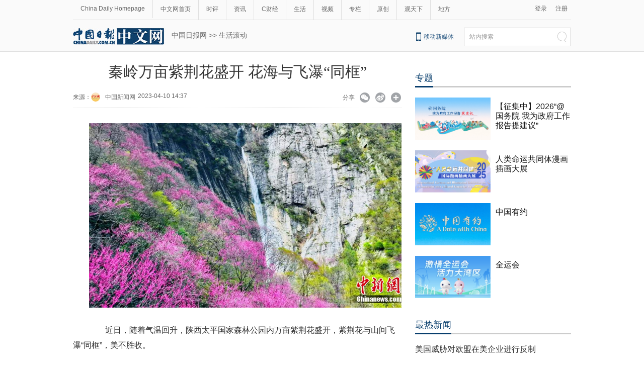

--- FILE ---
content_type: text/html;charset=UTF-8
request_url: http://fashion.chinadaily.com.cn/a/202304/10/WS6433af07a3102ada8b237910.html
body_size: 11827
content:
<!DOCTYPE html PUBLIC "-//W3C//DTD XHTML 1.0 Transitional//EN" "http://www.w3.org/TR/xhtml1/DTD/xhtml1-transitional.dtd">

<html xmlns="http://www.w3.org/1999/xhtml">
  <head>
    <meta http-equiv="Content-Type" content="text/html; charset=utf-8" />
    <meta name="renderer" content="webkit" />
    <meta name="viewport" content="width=device-width, initial-scale=1.0, minimum-scale=1.0, maximum-scale=1.0, user-scalable=no" />
    <meta http-equiv="X-UA-Compatible" content="IE=Edge,chrome=1" />
    <title>秦岭万亩紫荆花盛开 花海与飞瀑“同框” - 中国日报网</title>
    <meta name="keywords" content="花海 飞瀑 盛开 秦岭 紫荆花" />
    <meta name="description" content="中国日报网" />
    
      <meta property="og:xi" content="0" />
      <meta property="og:title" content="秦岭万亩紫荆花盛开 花海与飞瀑“同框”" />
      <meta property="og:recommend" content="0" />
      <meta property="og:url" content="https://fashion.chinadaily.com.cn/a/202304/10/WS6433af07a3102ada8b237910.html" />
      <meta property="og:image" content="https://img3.chinadaily.com.cn/images/202304/10/6433af07a3102ada7c851ac1.jpeg" />
      
      <meta name="twitter:card" content="summary_large_image" />
      <meta name="twitter:site" content="@ChinaDailyApp" />
      <meta name="twitter:title" content="秦岭万亩紫荆花盛开 花海与飞瀑“同框”" />
      <meta name="twitter:description" />
      
      
        
        
        
        <meta name="twitter:image:src" content="https://img3.chinadaily.com.cn/images/202304/10/6433af07a3102ada7c851ac1.jpeg" />
        
        
        
        <meta name="twitter:image" content="https://img3.chinadaily.com.cn/images/202304/10/6433af07a3102ada7c851ac1.jpeg" />
      
      
      
      <meta name="shareImg" content="//img3.chinadaily.com.cn/images/202304/10/6433af07a3102ada7c851ac1.jpeg" />
      <meta name="msapplication-TileImage" content="https://img2.chinadaily.com.cn/static/common/img/sharelogo2.jpg" />
      <link rel="apple-touch-icon-precomposed" href="https://img2.chinadaily.com.cn/static/common/img/sharelogo2.jpg" />
    
    <link rel="stylesheet" charset="utf-8" href="//img3.chinadaily.com.cn/static/2018cn_artiandcolumn/css/articstyle.css?ver=90" />
    <link rel="stylesheet" charset="utf-8" href="//img3.chinadaily.com.cn/static/2018cn_artiandcolumn/css/adDetail.css" />
    <link rel="stylesheet" charset="utf-8" href="//img3.chinadaily.com.cn/static/common/css/share_cncontent.css?ver=14" />
    <script type="text/javascript" charset="utf-8" rel="stylesheet" xml:space="preserve" src="//img3.chinadaily.com.cn/static/common/js/jquery.min.js"></script>
    <script src="https://share.chinadaily.com.cn/wxshare/js/jsonps.js" xml:space="preserve"></script>
    <script type="text/javascript" charset="utf-8" rel="stylesheet" xml:space="preserve" src="//img3.chinadaily.com.cn/static/common/js/jweixin-1.0.0.js"></script>
    <script type="text/javascript" xml:space="preserve" src="//img3.chinadaily.com.cn/static/2018cn_artiandcolumn/js/respond.min.js"></script>
    <script type="text/javascript" xml:space="preserve" src="//img3.chinadaily.com.cn/static/2018cn_artiandcolumn/js/ewm2.js"></script><!--返回顶部-->
    <script type="text/javascript" xml:space="preserve" src="//img3.chinadaily.com.cn/static/2018cn_artiandcolumn/js/touch.js"></script><!-- 引入手机端点击js -->
    <script type="text/javascript" src="//www.chinadaily.com.cn/js/2017/relnews_rec.js" xml:space="preserve"></script>
    <!-- <script type="text/javascript" src="//cn.chinadaily.com.cn/js/sso.js"></script> 	-->
    <script type="text/javascript" charset="utf-8" xml:space="preserve" src="//img3.chinadaily.com.cn/static/2018cn_artiandcolumn/js/index_js.js"></script>
    
      <meta name="articaltype" content="COMPO" />
      <meta name="filetype" content="1" />
      <meta name="publishedtype" content="1" />
      <meta name="pagetype" content="1" />
      <meta name="catalogs" content="5b8f77a7a310030f813ed4c8" />
      <meta name="contentid" content="WS6433af07a3102ada8b237910" />
      <meta name="publishdate" content="2023-04-10" />
      <meta name="editor" content="徐子茗" />
      <meta name="author" content="徐子茗" />
      <meta name="source" content="中国新闻网" />

      <!--来源-->
      <meta name="webterren_speical" content="6" />
      <meta name="sourcetype" content="6" />
    
    <script type="text/javascript" xml:space="preserve">
      //<![CDATA[
      function GetUrl(){
        var CurUrl = location.href ;
        var DesUrl = 'https://usercenter.chinadaily.com.cn?service='+ CurUrl;
        window.open(DesUrl);
      }
      //]]>
    </script>
    <!--   <script type="text/javascript" language="javascript" src="//cn.chinadaily.com.cn/js/taboolahead.js"></script>
<script type="text/javascript" language="javascript" src="//cn.chinadaily.com.cn/js/taboolacontrol_art.js"></script>		-->
    <!--百度熊掌号-->
    <!--   <script src="//msite.baidu.com/sdk/c.js?appid=1567805706555546"></script>	-->
    <!--百度熊掌号-->

  </head>

  <body>
    
    <div style="display:none;">
      <img src="https://img2.chinadaily.com.cn/static/common/img/sharelogo2.jpg" />
      <h1>秦岭万亩紫荆花盛开 花海与飞瀑“同框”</h1>
      <h2></h2>
    </div>
    <script type="text/javascript" xml:space="preserve">

      function is_weixin(){
        var ua = navigator.userAgent.toLowerCase();
        if(ua.match(/MicroMessenger/i)=="micromessenger") {
          return true;
        } else {
          return false;
        }
      }
      var url =location.href;
      if(is_weixin()){
        console.log("微信验证");
        $.post('https://share.chinadaily.com.cn/wxshare/api/wxinit', {url:url}, function(data){
          wx.config({
            debug: false,
            appId: data.appid,
            timestamp: data.timestamp,
            nonceStr: data.noncestr,
            signature: data.sign,
            jsApiList: ['onMenuShareTimeline','onMenuShareAppMessage']
          }),
            wx.ready(function(){
            console.log("微信验证成功!");
            wx.onMenuShareTimeline({
              title: '\u79E6\u5CAD\u4E07\u4EA9\u7D2B\u8346\u82B1\u76DB\u5F00 \u82B1\u6D77\u4E0E\u98DE\u7011\u201C\u540C\u6846\u201D',
              link: url,
              imgUrl: 'https://img3.chinadaily.com.cn/static/common/img/sharelogo.png'
            });
            var data = {
              title: '\u79E6\u5CAD\u4E07\u4EA9\u7D2B\u8346\u82B1\u76DB\u5F00 \u82B1\u6D77\u4E0E\u98DE\u7011\u201C\u540C\u6846\u201D',
              desc:  '\u4E2D\u56FD\u65E5\u62A5\u7F51',
              link: url,
              imgUrl: 'https://img3.chinadaily.com.cn/static/common/img/sharelogo.png'
            };
            wx.onMenuShareAppMessage(data);
          }),
            wx.error(function(res){
            console.log("微信验证失败!");
          })
        });
      }



      $(document).ready(function(){
        $("ul li").each(function(){
          var attrObj = $(this).find('img').attr("data-caption");
          if(attrObj == undefined){
            attrObj ='';
          }
          $(this).append("<p>"+attrObj+"</p>");
        });   
        $(".footer-download .close").click(function(){
          $(".footer").hide();
        })
      });
    </script>
    <div id="all">
      <!--灰色背景-->
      <div class="tophui2">
        <div class="tophui-cont">
          <!--频道页导航-->
          
      <div class="pingdaolink">
        <!--左边导航-->
        <div class="pingdao-lef">
          <ul>
            <li><a href="https://www.chinadaily.com.cn/" target="_blank">China Daily Homepage</a></li>
            <li><a href="https://cn.chinadaily.com.cn/" target="_blank">中文网首页</a></li>
            <li><a href="https://china.chinadaily.com.cn/" target="_blank">时评</a></li>
            <li><a href="https://world.chinadaily.com.cn/" target="_blank">资讯</a></li>
            <li><a href="https://caijing.chinadaily.com.cn/" target="_blank">C财经</a></li>
            <li><a href="https://fashion.chinadaily.com.cn/" target="_blank">生活</a></li>
            <li><a href="https://kan.chinadaily.com.cn/" target="_blank">视频</a></li>
            <li><a href="https://column.chinadaily.com.cn/" target="_blank">专栏</a></li>
          <!--  <li><a href="https://language.chinadaily.com.cn/" target="_blank">双语</a></li>	-->
            <li><a href="https://cn.chinadaily.com.cn/yuanchuang/" target="_blank">原创</a></li>
            <li><a href="https://cn.chinadaily.com.cn/gtx/" target="_blank">观天下</a></li>
            <li style="border:none;"><a href="https://cnews.chinadaily.com.cn/" target="_blank">地方</a></li>
          </ul>
        </div>
        <!--右侧注册登录-->
        <!--  <script type="text/javascript" cms:pr-src="common/js/login.js"></script>	-->
        <div class="pingdao-ri">
          <div class="lo-rig-to" id="successCallBack">
           <!--  <div class="lo-ri-two">
             <a href="javascript:void(0)" onclick="aria.start()"><img cms:pr-src="common/img/wza.png" style="width:18px; height:auto;"/></a>	
            </div> -->
            <div class="lo-ri-two">
<a href="javascript:GetUrl();" id="login1001">登录</a>
</div>	
            <div class="lo-ri-two">
              <a href="//usercenter.chinadaily.com.cn/regist" target="_blank" id="login1002">注册</a>
            </div>
          </div>
        </div>

      </div>
    
          <!--ad-->

          <!--logo头部-->
          <div class="dingtou">
            <!--logoleft-->
            <div class="logo2">
              <a href="https://cn.chinadaily.com.cn/" target="_blank" shape="rect"><img src="//www.chinadaily.com.cn/image_c/2018/j-2.jpg" /></a>
            </div>
            <!--文章页面包导航-->
             <div class="da-bre">
                         <a href="https://cn.chinadaily.com.cn" target="_blank" shape="rect">中国日报网</a>&nbsp;&gt;&gt;&nbsp;<a target="_blank" shape="rect" href="//fashion.chinadaily.com.cn/5b8f77a7a310030f813ed4c8">生活滚动</a>
   <!--  <th:block th:each="c,i:${column.breadcrumbs}">
                <th:block th:switch="${i.count}">
               <th:block th:case="0"> <a href="https://cn.chinadaily.com.cn" target="_blank" class="try">中国日报网</a>&nbsp;&gt;&gt;&nbsp;</th:block>
               <th:block th:case="${i.size - 1}"><a th:href="@{${c.prUrl}}" th:style="${i.size == '4' ? '' : 'display:none;'}" th:text="|${c.name} &gt; |">父级栏目</a></th:block>
                  <th:block th:case="${i.size}"><a th:href="@{${c.prUrl}}" th:text="|${c.name}|" target="_blank">最后栏目</a></th:block>
                </th:block>
              </th:block>	-->
      </div>
            <!--logoright-->
            <div class="logo-right">
              
      <div class="logo-right"> 
        <div class="lo-rig-bott">
          <table cellpadding="0" cellspacing="0">
            <tr>
              <td><div class="lo-bott-one"><a href="https://www.chinadaily.com.cn/e/static_e/newmedia/" target="_blank">移动新媒体</a></div></td>
              <td>
                <table cellpadding="0" cellspacing="0">
                  <tr>
                    <td><div class="search radius6">
                      <form name="searchform" method="post" action="https://newssearch.chinadaily.com.cn/cn/search" target="_blank" onsubmit="return do_search(this)" id="searchform">
                        <input name="ecmsfrom" type="hidden" value="9" />
                        <input type="hidden" name="show" value="title,newstext" />
                        <div class="select_box">
                          <div class="select_showbox" style="background:none;">站内搜索</div>
                          <ul class="select_option">
                            <li class="option-item" data-value="1">站内搜索</li>
                          </ul>
                        </div>
                        <input class="inp_srh" type="text" id="searchtxt" value="" name="query" onfocus="clearword(this)" />
                        <img src="https://cn.chinadaily.com.cn/image/2015/j-q.jpg" id="searchimg" onclick="javascript:searchform.submit()" />
                      </form>
                      <script>
                        //<![CDATA[
                        function clearword(obj){
                          obj.value = ''; 
                        }
                        //]]>
                      </script>
                      </div></td>
                  </tr>
                </table>
              </td>
            </tr>
          </table>
        </div>
      </div>

    
            </div>
          </div>
        </div>
      </div>
      <!--手机头部-->

      <div class="top_phone">
        <div class="header_top" style="">
          <a href="//cn.chinadaily.com.cn" shape="rect">
            <img src="//cn.chinadaily.com.cn/image/2021/cnlogo.png" />
          </a>

          <div class="header_img">
            <img src="//cn.chinadaily.com.cn/image/2018/header_top.png" class="nav_phone_logo" />
          </div>
          <img src="//www.chinadaily.com.cn/image_e/2020/share/share.png" style="position: relative;top: 0rem;right: 0.3rem;margin:0;padding:0;width:26px; height:26px;float:right;" class="share-icon" alt="分享到" title="分享到" />
        </div>
        
      <div class="nav">
        <ul>
          <li class="nav_Latest"><a href="//www.chinadaily.com.cn/" target="_blank">China Daily Homepage</a></li>
          <li><a href="https://cn.chinadaily.com.cn/" target="_blank">中文网首页</a></li>
          <li><a href="https://china.chinadaily.com.cn/" target="_blank">时评</a></li>
          <li><a href="https://world.chinadaily.com.cn/" target="_blank">资讯</a></li>
          <li><a href="https://caijing.chinadaily.com.cn/" target="_blank">C财经</a></li>
          <li><a href="https://fashion.chinadaily.com.cn/" target="_blank">生活</a></li>
          <li><a href="https://kan.chinadaily.com.cn/" target="_blank">视频</a></li>
          <li><a href="https://column.chinadaily.com.cn/" target="_blank">专栏</a></li>
         <!-- <li><a href="https://language.chinadaily.com.cn/" target="_blank">双语</a></li>	-->
          <li><a href="https://cartoon.chinadaily.com.cn/" target="_blank">漫画</a></li>
          <li><a href="https://cn.chinadaily.com.cn/yuanchuang/" target="_blank">原创</a></li>
          <li><a href="https://cn.chinadaily.com.cn/gtx/" target="_blank">观天下</a></li>
          <li><a href="https://cnews.chinadaily.com.cn" target="_blank">地方</a></li>
        </ul>
      </div>

    
       <div class="da-bre">
         <a href="https://cn.chinadaily.com.cn" target="_top" shape="rect">中国日报网</a>&nbsp;&gt;&gt;&nbsp;<a target="_top" shape="rect" href="//fashion.chinadaily.com.cn/5b8f77a7a310030f813ed4c8">生活滚动</a>
         
  <!--   <th:block th:each="c,i:${column.breadcrumbs}">
                <th:block th:switch="${i.count}">
              <th:block th:case="${i.size - 1}"><a th:href="@{${c.prUrl}}" th:style="${i.size == '4' ? '' : 'display:none;'}" th:text="|${c.name} &gt; |">父级栏目</a></th:block>
                  <th:block th:case="${i.size}"><a th:href="@{${c.prUrl}}" th:text="|${c.name}|" target="_top">最后栏目</a></th:block>
                </th:block>
              </th:block>	-->
      </div>
      </div>
      <div class="navholder">

      </div>
      <!--下全-->
      <div class="container">
        <!--左边-->
        <div class="container-left2">
          <!--文章页标题-->
          <h1 class="dabiaoti">秦岭万亩紫荆花盛开 花海与飞瀑“同框”</h1>
          <div class="fenx">
            <div class="xinf-le-mo">来源：中国新闻网&nbsp;&nbsp;&nbsp;
            2023-04-10 14:37
            </div>
            <div class="xinf-le">
              来源：
      
      
        
          
            <a href="//cn.chinadaily.com.cn/a/201909/05/WS5d70a0faa31099ab995de263.html">
              <img src="//img3.chinadaily.com.cn/images/201909/05/5d70a1c3a31099ab43cfccdd.jpeg" /></a>
            <a href="//cn.chinadaily.com.cn/a/201909/05/WS5d70a0faa31099ab995de263.html">中国新闻网</a>
          
        

      
      
      
    
    
              
              <!--<th:block th:text="'来源：' +  ${#strings.isEmpty(story.source) ? '网络' : story.source}"></th:block>--></div>
            <div class="xinf-le">2023-04-10 14:37　</div>
            <div class="xinf-ri4"><a title="更多分享平台" href="#" class="more" shape="rect">&nbsp;</a></div>
            <div class="xinf-ri2"><a title="分享到新浪微博" style="cursor:pointer;" target="_blank" shape="rect" href="https://service.weibo.com/share/share.php?appkey=2152474398&amp;type=3&amp;title=秦岭万亩紫荆花盛开 花海与飞瀑“同框”&amp;pic=https://img3.chinadaily.com.cn/images/202304/10/6433af07a3102ada7c851ac1.jpeg&amp;url=https://fashion.chinadaily.com.cn/a/202304/10/WS6433af07a3102ada8b237910.html">&nbsp;</a></div>
            <div class="xinf-ri3"><a title="分享到微信" id="weixinqrcode" class="weixinqrcode" href="#" shape="rect">&nbsp;</a></div>
            <div class="xinf-ri">分享</div>
          </div>
          <div class="moreshare">
            <span class="closesharepc">分享到<img src="https://www.chinadaily.com.cn/image_e/2020/timg.jpg" width="20px" height="20px" /></span>
            <a title="分享到QQ空间" target="_blank" shape="rect" href="https://sns.qzone.qq.com/cgi-bin/qzshare/cgi_qzshare_onekey?title=秦岭万亩紫荆花盛开 花海与飞瀑“同框”&amp;pics=https://img3.chinadaily.com.cn/images/202304/10/6433af07a3102ada7c851ac1.jpeg&amp;url=https://fashion.chinadaily.com.cn/a/202304/10/WS6433af07a3102ada8b237910.html"><img src="//www.chinadaily.com.cn/image_e/2020/share/qzone.png" /></a>
            <a title="分享到LinkedIn" target="_blank" shape="rect" href="http://www.linkedin.com/shareArticle?mini=true&amp;title=秦岭万亩紫荆花盛开 花海与飞瀑“同框”&amp;url=https://fashion.chinadaily.com.cn/a/202304/10/WS6433af07a3102ada8b237910.html"><img src="//www.chinadaily.com.cn/image_e/2020/share/linkedin.png" /></a>
            <a title="facebook" target="_blank" shape="rect" href="https://www.facebook.com/sharer.php?title=秦岭万亩紫荆花盛开 花海与飞瀑“同框”&amp;u=https://fashion.chinadaily.com.cn/a/202304/10/WS6433af07a3102ada8b237910.html"><img src="//www.chinadaily.com.cn/image_e/2020/share/facebook.png" /></a>
            <a title="twitter" target="_blank" shape="rect" href="https://twitter.com/share?text=秦岭万亩紫荆花盛开 花海与飞瀑“同框”&amp;url=https://fashion.chinadaily.com.cn/a/202304/10/WS6433af07a3102ada8b237910.html"><img src="//www.chinadaily.com.cn/image_e/2020/share/twitter.png" /></a>
          </div>
          <div id="qrcode" class="qrcode">
            <span>分享到微信<img src="https://www.chinadaily.com.cn/image_e/2020/timg.jpg" width="20px" height="20px" class="qucodeclose" /></span>
            <div id="qrcodearea" class="qrcodearea">
            </div>
          </div>
          <div class="share">
            <div class="share-core">
              <a href="http://m.chinadaily.com.cn/cn/2014-06/17/content_17013298.htm" target="_blank" shape="rect"><img src="//cn.chinadaily.com.cn/image/2018/wechat.png" alt="分享到微信" /></a>
              <a title="weibo" shape="rect" href="https://service.weibo.com/share/share.php?appkey=2152474398&amp;type=3&amp;title=秦岭万亩紫荆花盛开 花海与飞瀑“同框”&amp;pic=https://img3.chinadaily.com.cn/images/202304/10/6433af07a3102ada7c851ac1.jpeg&amp;url=https://fashion.chinadaily.com.cn/a/202304/10/WS6433af07a3102ada8b237910.html"><img src="//www.chinadaily.com.cn/image_e/2020/share/weibo.png" /></a>
              <a title="分享到QQ空间" target="_blank" shape="rect" href="https://sns.qzone.qq.com/cgi-bin/qzshare/cgi_qzshare_onekey?title=秦岭万亩紫荆花盛开 花海与飞瀑“同框”&amp;pics=https://img3.chinadaily.com.cn/images/202304/10/6433af07a3102ada7c851ac1.jpeg&amp;url=https://fashion.chinadaily.com.cn/a/202304/10/WS6433af07a3102ada8b237910.html"><img src="//www.chinadaily.com.cn/image_e/2020/share/qzone.png" /></a>
              <a title="facebook" target="_blank" shape="rect" href="https://www.facebook.com/sharer.php?title=秦岭万亩紫荆花盛开 花海与飞瀑“同框”&amp;u=https://fashion.chinadaily.com.cn/a/202304/10/WS6433af07a3102ada8b237910.html"><img src="//www.chinadaily.com.cn/image_e/2020/share/facebook.png" /></a>
              <a title="twitter" target="_blank" shape="rect" href="https://twitter.com/share?text=秦岭万亩紫荆花盛开 花海与飞瀑“同框”&amp;url=https://fashion.chinadaily.com.cn/a/202304/10/WS6433af07a3102ada8b237910.html"><img src="//www.chinadaily.com.cn/image_e/2020/share/twitter.png" /></a>
              <a title="linkedin" target="_blank" shape="rect" href="http://www.linkedin.com/shareArticle?mini=true&amp;title=秦岭万亩紫荆花盛开 花海与飞瀑“同框”&amp;url=https://fashion.chinadaily.com.cn/a/202304/10/WS6433af07a3102ada8b237910.html"><img src="//www.chinadaily.com.cn/image_e/2020/share/linkedin.png" /></a>
              <a title="mail" target="_blank" shape="rect" href="mailto:?subject=Shared from Chinadaily.com.cn&amp;body=秦岭万亩紫荆花盛开 花海与飞瀑“同框”%0D%0Ahttps://fashion.chinadaily.com.cn/a/202304/10/WS6433af07a3102ada8b237910.html"><img src="//www.chinadaily.com.cn/image_e/2020/share/mail.png" /></a>
              <!-- <a title="linkedin" th:href="'http://www.linkedin.com/shareArticle?mini=true&amp;title='+ ${story.title} + '&amp;url=' + ${story.url}" target="_blank"><img src="//www.chinadaily.com.cn/image_e/2020/share/browser.png"  /></a>
<a title="linkedin" th:href="'http://www.linkedin.com/shareArticle?mini=true&amp;title='+ ${story.title} + '&amp;url=' + ${story.url}" target="_blank"><img src="//www.chinadaily.com.cn/image_e/2020/share/more.png"  /></a>		-->
            </div>
            <div class="share-close">
              <span>CLOSE</span>
            </div>
          </div>
          <script type="text/javascript" src="//www.chinadaily.com.cn/js/2020/qrcode.min.js" xml:space="preserve"></script><!--二维码生成-->
          <script xml:space="preserve">

            $(document).ready(function(){
              $(".more").click(function(){
                if($(".moreshare").css("display")=='block')
                  $(".moreshare").hide();
                else $(".moreshare").show();
              });
              $(".closesharepc").click(function(){
                if($(".moreshare").css("display")=='block')
                  $(".moreshare").hide();
                else $(".moreshare").show();
              });
              $(".weixinqrcode").click(function(){
                /*  $(".moreshare").hide();	*/
                if($(".qrcode").css("display")=='block')
                  $(".qrcode").hide();
                else $(".qrcode").show();
              });
              $(".qucodeclose").click(function(){
                if($(".qrcode").css("display")=='block')
                  $(".qrcode").hide();
              });
              var qrcode = new QRCode(document.getElementById("qrcodearea"), {
                width : 180,
                height : 180
              });
              var curUrl = location.href;
              qrcode.makeCode(curUrl);
              /*以下为手机端分享*/
              $(".share-icon").click(function(){
                if($(".share").css("display")=='block')
                  $(".share").hide();
                else $(".share").show();
              });
              $(".share-close").click(function(){
                $(".share").hide();
              });
              $(".container").click(function(){
                if($(".share").css("display")=='block')
                  $(".share").hide();
              });
              $(".main_art").click(function(){
                if($(".share").css("display")=='block')
                  $(".share").hide();
              });
            });
          </script>
          <!--文章-->

          <div id="Content" class="article">

            
            
            <p align="center"><img src="//cds.chinadaily.com.cn/dams/capital/image/202304/10/6433ae9ee4b030573a5c71be.jpg" data-resourcesrc="/capital/image/202304/10/6433ae9ee4b030573a5c71be.jpg" data-from="dams" data-damsstoid="po6433ae9ee4b030573a5c71bf" data-damslibid="capital" data-width="930" data-height="523" id="img-6433ae9ee4b030573a5c71be"></p> 
<p>　　近日，随着气温回升，陕西太平国家森林公园内万亩紫荆花盛开，紫荆花与山间飞瀑“同框”，美不胜收。</p> 
<hr> 
<p align="center"><img src="//cds.chinadaily.com.cn/dams/capital/image/202304/10/6433ae9ee4b030573a5c71c0.jpg" data-resourcesrc="/capital/image/202304/10/6433ae9ee4b030573a5c71c0.jpg" data-from="dams" data-damsstoid="po6433ae9fe4b030573a5c71c1" data-damslibid="capital" data-width="930" data-height="522" id="img-6433ae9ee4b030573a5c71c0"></p> 
<p class="pictext" align="center">　　图为秦岭万亩紫荆花盛开。</p> 
<hr> 
<p align="center"><img src="//cds.chinadaily.com.cn/dams/capital/image/202304/10/6433ae9fe4b030573a5c71c2.jpg" data-resourcesrc="/capital/image/202304/10/6433ae9fe4b030573a5c71c2.jpg" data-from="dams" data-damsstoid="po6433ae9fe4b030573a5c71c3" data-damslibid="capital" data-width="930" data-height="523" id="img-6433ae9fe4b030573a5c71c2"></p> 
<p class="pictext" align="center">　　图为秦岭山间飞瀑。</p> 
<hr> 
<p align="center"><img src="//cds.chinadaily.com.cn/dams/capital/image/202304/10/6433ae9fe4b030573a5c71c4.jpg" data-resourcesrc="/capital/image/202304/10/6433ae9fe4b030573a5c71c4.jpg" data-from="dams" data-damsstoid="po6433ae9fe4b030573a5c71c5" data-damslibid="capital" data-width="930" data-height="523" id="img-6433ae9fe4b030573a5c71c4"></p> 
<p class="pictext" align="center">　　图为秦岭山间紫荆花盛开。</p> 
<hr> 
<p align="center"><img src="//cds.chinadaily.com.cn/dams/capital/image/202304/10/6433ae9fe4b030573a5c71c6.jpg" data-resourcesrc="/capital/image/202304/10/6433ae9fe4b030573a5c71c6.jpg" data-from="dams" data-damsstoid="po6433ae9fe4b030573a5c71c7" data-damslibid="capital" data-width="930" data-height="523" id="img-6433ae9fe4b030573a5c71c6"></p> 
<p class="pictext" align="center">　　图为紫荆花点缀着秦岭山脉。</p> 
<hr> 
<p align="center"><img src="//cds.chinadaily.com.cn/dams/capital/image/202304/10/6433aea0e4b030573a5c71c8.jpg" data-resourcesrc="/capital/image/202304/10/6433aea0e4b030573a5c71c8.jpg" data-from="dams" data-damsstoid="po6433aea0e4b030573a5c71c9" data-damslibid="capital" data-width="930" data-height="523" id="img-6433aea0e4b030573a5c71c8"></p> 
<p class="pictext" align="center">　　图为缆车穿梭在紫荆花海间。</p> 
<hr> 
<p align="center"><img src="//cds.chinadaily.com.cn/dams/capital/image/202304/10/6433aea0e4b030573a5c71ca.jpg" data-resourcesrc="/capital/image/202304/10/6433aea0e4b030573a5c71ca.jpg" data-from="dams" data-damsstoid="po6433aea0e4b030573a5c71cb" data-damslibid="capital" data-width="930" data-height="498" id="img-6433aea0e4b030573a5c71ca"></p> 
<p class="pictext" align="center">　　图为秦岭山间紫荆花盛开。</p>
            
      
    
            
            
            <div style="width:100%;text-align:right;padding-top:20px;">
              【责任编辑：徐子茗】
            </div>
          </div>
          <div class="selectpage">
            <!--移动分页-->
            
          </div>
          <!--分页-->
          <div id="storyType" style="display:none;">COMPO</div>
          <div id="ID" style="display:none;">WS6433af07a3102ada8b237910</div>
          <div id="url" style="display:none;">https://fashion.chinadaily.com.cn/a/202304/10/WS6433af07a3102ada8b237910.html</div>
          <!--   <div class="phone_ad">
<script>cambrian.render('tail')</script>
</div>	-->
          <!--广告-->


          

          


          <!--    <div class="fenx_phone">
<div class="fenx_phone_wb"><a title="分享到新浪微博" onclick="javascript:bShare.share(event,'sinaminiblog',0);return false;" style="cursor:pointer;color:#2e3192;"><img src="//cn.chinadaily.com.cn/image/2018/weibo.png" onclick="javascript:bShare.share(event,'sinaminiblog',0);return false;" alt="分享到新浪微博"  /></a></div>
<div class="fenx_phone_wx"><a href="http://m.chinadaily.com.cn/cn/2014-06/17/content_17013298.htm" target="_blank"><img src="//cn.chinadaily.com.cn/image/2018/wechat.png"  alt="分享到微信" /></a></div>
<script type="text/javascript" charset="utf-8" src="//static.bshare.cn/b/buttonLite.js#uuid=a92f8285-36fe-4168-8f86-8e177d015e67&amp;style=-1"></script>
</div>
-->

          <!--相关文章-->
          <div class="xiangguan">

            <!--横杆标题2-->
            
          </div>

          <div class="ad-twofang">
            <script type="text/javascript" language="javascript" src="//cn.chinadaily.com.cn/js/taboolathumb1.js" xml:space="preserve"></script>
            <script type="text/javascript" language="javascript" src="//cn.chinadaily.com.cn/js/taboolathumb2.js" xml:space="preserve"></script>
          </div>
          <!-- 新闻列表  相关内容推荐-->
          <!--   <th:block  th:if="${#arrays.isEmpty(story.editorRecommends)}">  
<div class="remen" style="overflow:auto; " >
<p style="float:left; ">推荐</p>
<button type="button" id="changeData" style="margin-left: 450px; font-size: 18px;background: inherit;border:0;font-size: 14px;font-family: '微软雅黑';outline: none;cursor: pointer;margin-top: 3px; float:right;">换一批</button>
<input type="hidden" id="saveStartIndex" value="0" />
<input type="hidden" id="saveMaxIndex" value="0" />
</div>
<div class="container" style="width:653px; ">
<div class="container-left">
<div class="left-liebiao" id="newsList">

</div>



</div>
</div>	</th:block>	-->


          <div>

            <!--  <script type="text/javascript" >
//<![CDATA[
function cndycy_login(){
$(".thickbox").attr('href','//sso.chinadaily.com.cn/?simple=1&height=380&width=500&modal=false&TB_iframe=true');
$(".thickbox").attr('title','中国日报网登录');
$(".thickbox").click();
}
//]]>
</script>
<div id="popDiv" name="popDiv" style="display:none;" >
<a href="#" class="thickbox" title="Please Sign In"></a>
</div>			-->

          </div> 		
        </div>

        <!--右边-->

        <div class="container-right2">

          <!--中文首页-专题推荐 	5bd54ba2a3101a87ca8ff5ec-->
          <div class="tuijian">
            <!--横杆标题2-->
            <div class="heng-biao4">
              <p>
                
                  <a target="_blank" shape="rect" href="//cn.chinadaily.com.cn/5b753f9fa310030f813cf408/5bd54ba2a3101a87ca8ff5ec">专题</a>
                
              </p>
            </div>
            <div class="retu">
              
                
                  <div class="speRight">
                    <div class="speRight-p">
                      <a target="_blank" shape="rect" href="//china.chinadaily.com.cn/a/202512/12/WS69390fb0a310942cc4995e59.html"><img src="//img3.chinadaily.com.cn/images/202512/12/693bcc9fa310942c0d5be1b8.jpeg" /></a>
                    </div>
                    <div class="speRight-t">
                      <a target="_blank" shape="rect" href="//china.chinadaily.com.cn/a/202512/12/WS69390fb0a310942cc4995e59.html">【征集中】2026“@国务院 我为政府工作报告提建议”</a>
                    </div>
                  </div>
                
                
                  <div class="speRight">
                    <div class="speRight-p">
                      <a target="_blank" shape="rect" href="//cn.chinadaily.com.cn/a/202511/28/WS692912a8a310942cc4993d4b.html"><img src="//img3.chinadaily.com.cn/images/202511/28/692912a8a310942c0d5b6d0a.png" /></a>
                    </div>
                    <div class="speRight-t">
                      <a target="_blank" shape="rect" href="//cn.chinadaily.com.cn/a/202511/28/WS692912a8a310942cc4993d4b.html">人类命运共同体漫画插画大展</a>
                    </div>
                  </div>
                
                
                  <div class="speRight">
                    <div class="speRight-p">
                      <a target="_blank" shape="rect" href="//cn.chinadaily.com.cn/a/202511/19/WS691d24f2a310942cc4992275.html"><img src="//img3.chinadaily.com.cn/images/202511/19/691d24f2a310942c0d5b1ac8.jpeg" /></a>
                    </div>
                    <div class="speRight-t">
                      <a target="_blank" shape="rect" href="//cn.chinadaily.com.cn/a/202511/19/WS691d24f2a310942cc4992275.html">中国有约</a>
                    </div>
                  </div>
                
                
                  <div class="speRight">
                    <div class="speRight-p">
                      <a target="_blank" shape="rect" href="//cn.chinadaily.com.cn/a/202511/09/WS690fea8ca310ceca48b7bbf2.html"><img src="//img3.chinadaily.com.cn/images/202511/09/690fea8ca310cecafb679a4c.jpeg" /></a>
                    </div>
                    <div class="speRight-t">
                      <a target="_blank" shape="rect" href="//cn.chinadaily.com.cn/a/202511/09/WS690fea8ca310ceca48b7bbf2.html">全运会</a>
                    </div>
                  </div>
                
              
            </div>
          </div>
          <div style="clear:both;float:none;">
          </div>
          
          
          <!--四个标签切换2-->
          <div class="rc">
            <!--中文首页-当日要闻-要闻 	5bd54bdea3101a87ca8ff5f0-->
            <div class="heng-biao4">
              <p>
                
                  <a target="_blank" shape="rect" href="//cn.chinadaily.com.cn/5b753f9fa310030f813cf408/5bd54ba2a3101a87ca8ff5ee/5bd54bdea3101a87ca8ff5f0">最热新闻</a>
                
              </p>
            </div>

            <div class="right-lei3">
              
                <ul>
                   <li><a target="_blank" shape="rect" href="//cn.chinadaily.com.cn/a/202512/17/WS69422085a310942cc4997024.html">美国威胁对欧盟在美企业进行反制</a></li>
                  
                   <li><a target="_blank" shape="rect" href="//cn.chinadaily.com.cn/a/202512/17/WS694218b5a310942cc4997014.html">WTO副总干事：海南封关是“压力测试” 为全国提供借鉴</a></li>
                  
                   <li><a target="_blank" shape="rect" href="//caijing.chinadaily.com.cn/a/202512/17/WS69420a6da310942cc4996ff8.html">前11月消费市场有看点有新意</a></li>
                  
                   <li><a target="_blank" shape="rect" href="//caijing.chinadaily.com.cn/a/202512/17/WS69420a6da310942cc4996ff6.html">深耕蔚蓝壮大海洋新兴产业</a></li>
                  
                   <li><a target="_blank" shape="rect" href="//cn.chinadaily.com.cn/a/202512/17/WS694203b8a310942cc4996fe0.html">云之南的诗意：草木・生灵・烟火</a></li>
                  
                   <li><a target="_blank" shape="rect" href="//cn.chinadaily.com.cn/a/202512/17/WS6941e878a310942cc4996fc4.html">特朗普政府宣布对40国实施入境限制</a></li>
                  
                   <li><a target="_blank" shape="rect" href="//cn.chinadaily.com.cn/a/202512/17/WS6941e851a310942cc4996fc3.html">我国数字消费用户规模突破9.58亿人</a></li>
                  
                   <li><a target="_blank" shape="rect" href="//cn.chinadaily.com.cn/a/202512/16/WS69416737a310942cc4996fc1.html">俄罗斯发生未成年人持刀伤人事件致1人死亡</a></li>
                    </ul>
              
            </div>
          </div>


          <!--中文首页-中国日报漫画 	5bd54ba2a3101a87ca8ff5e8-->
          <div class="right-titu">
            <!--横杆标题-->
            <div class="heng-biao4">
              <p>
                
                  <a target="_blank" shape="rect" href="//cn.chinadaily.com.cn/5b753f9fa310030f813cf408/5bd54ba2a3101a87ca8ff5e8">精彩推荐</a>
                
              </p>
            </div>
            
              
                <div class="tuwen-bo">

                  <div class="titu-tu"><a target="_blank" shape="rect" href="//cn.chinadaily.com.cn/a/202512/17/WS6942030ca310942cc4996fd9.html"><img src="//img3.chinadaily.com.cn/images/202512/17/6942030ca310942c0d5c0215.jpeg" /></a></div>
                  <div class="titu-biao"><a target="_blank" shape="rect" href="//cn.chinadaily.com.cn/a/202512/17/WS6942030ca310942cc4996fd9.html">枪支暴力已成公共安全的“流行病”</a></div>
                </div>
              

            


            <!--广告-->
            <!--   <div class="left-ad300"> -->
            <!-- AdSame ShowCode: 新版中文1227 / 中文内容页 15.9.10 / C1 Begin -->
            <!--  <script type="text/javascript" src="//same.chinadaily.com.cn/s?z=chinadaily&amp;c=2347" ></script>		-->
            <!-- AdSame ShowCode: 新版中文1227 / 中文内容页 15.9.10 / C1 End -->
            <!--  </div> -->


          </div>
<div class="tuijian">
           <img style="width:100%;" src="//img3.chinadaily.com.cn/static/2018cn_artiandcolumn/img/ad20240613.jpg" />
          </div>
 <div style="clear:both;float:none;">
          </div>
            
              
            
            
            
              
                
              
            
            
            
              
                
                
              
            
            
            
              
                
              
            



            
              
            
        </div>
        <!--ad-->

      </div>
      <!--底部-->
      
      <div class="dibu">
        <div class="foot">
          <div class="foot-left">
            <div class="en-lo"><a href="https://cn.chinadaily.com.cn" target="_blank"><img src="https://cn.chinadaily.com.cn/image/2025/logo_cnbottom.png" style="width:165px;" /></a></div>

            <div class="foot-lian"><span><a href="https://cn.chinadaily.com.cn/5b753f9fa310030f813cf408/5f59c820a31009ff9fddf6bc/5f59c843a31009ff9fddf6bf/" target="_blank">关于我们</a></span> 

              <span>|</span> 

              <span><a href="https://cn.chinadaily.com.cn/5b753f9fa310030f813cf408/5f59c820a31009ff9fddf6bc/5f59c843a31009ff9fddf6c2/" target="_blank">联系我们</a></span></div>
          </div>
          <div class="foot-right">
            <div class="foot-one">
              <ul>
                <li><a href="https://cn.chinadaily.com.cn/" target="_blank">首页</a></li>

                <li><a href="https://china.chinadaily.com.cn/" target="_blank">时评</a></li>

                <li><a href="https://world.chinadaily.com.cn/" target="_blank">资讯</a></li>

                <li><a href="https://caijing.chinadaily.com.cn/" target="_blank">财经</a></li>

                <li><a href="https://fashion.chinadaily.com.cn/" target="_blank">生活</a></li>


                <li><a href="https://kan.chinadaily.com.cn/" target="_blank">视频</a></li>

                <li><a href="https://column.chinadaily.com.cn/" target="_blank">专栏</a></li>

                <li><a href="http://cartoon.chinadaily.com.cn/index.shtml" target="_blank">漫画</a></li>
                <li>
                  <a href="https://cn.chinadaily.com.cn/yuanchuang/" target="_blank">独家</a>
                </li>
                <li><a href="https://cn.chinadaily.com.cn/5b753f9fa310030f813cf408/5f59c820a31009ff9fddf6bc/5f59c843a31009ff9fddf6c5" target="_blank">招聘</a></li>
              </ul>
            </div>
            <div class="foot-two">
              
                <ul>
                  <li>地方频道：</li>
                  
                    <li><a target="_blank" href="https://cn.chinadaily.com.cn/a/202008/03/WS5bf649baa3101a87ca945947.html">北京</a></li>

                  
                  
                    <li><a target="_blank" href="https://cn.chinadaily.com.cn/a/202008/03/WS5bf649a5a3101a87ca945946.html">天津</a></li>

                  
                  
                    <li><a target="_blank" href="https://cn.chinadaily.com.cn/a/201912/31/WS5bf6490da3101a87ca945945.html">河北</a></li>

                  
                  
                    <li><a target="_blank" href="https://cn.chinadaily.com.cn/a/201911/27/WS5bf6490ca3101a87ca945944.html">山西</a></li>

                  
                  
                    <li><a target="_blank" href="https://cn.chinadaily.com.cn/a/201910/09/WS5bf6490ba3101a87ca945943.html">辽宁</a></li>

                  
                  
                    <li><a target="_blank" href="https://cn.chinadaily.com.cn/a/201909/03/WS5bf6490aa3101a87ca945942.html">吉林</a></li>

                  
                  
                    <li><a target="_blank" href="https://cn.chinadaily.com.cn/a/201908/08/WS5bf64909a3101a87ca945941.html">黑龙江</a></li>

                  
                  
                    <li><a target="_blank" href="https://cn.chinadaily.com.cn/a/201907/24/WS5bf64908a3101a87ca945940.html">上海</a></li>

                  
                  
                    <li><a target="_blank" href="https://cn.chinadaily.com.cn/a/201906/18/WS5bf64908a3101a87ca94593f.html">江苏</a></li>

                  
                  
                    <li><a target="_blank" href="https://cn.chinadaily.com.cn/a/201901/31/WS5bf64906a3101a87ca94593e.html">浙江</a></li>

                  
                  
                    <li><a target="_blank" href="https://cn.chinadaily.com.cn/a/201901/30/WS5bf64904a3101a87ca94593d.html">福建</a></li>

                  
                  
                    <li><a target="_blank" href="https://cn.chinadaily.com.cn/a/201901/29/WS5bf61df6a3101a87ca94593c.html">江西</a></li>

                  
                  
                    <li><a target="_blank" href="https://cn.chinadaily.com.cn/a/201901/28/WS5bf61df5a3101a87ca94593b.html">山东</a></li>

                  
                  
                    <li><a target="_blank" href="https://cn.chinadaily.com.cn/a/201901/27/WS5bf61d80a3101a87ca94593a.html">河南</a></li>

                  
                  
                    <li><a target="_blank" href="https://cn.chinadaily.com.cn/a/201901/26/WS5bf61d7fa3101a87ca945939.html">湖北</a></li>

                  
                  
                    <li><a target="_blank" href="https://cn.chinadaily.com.cn/a/201901/25/WS5bf61d7ea3101a87ca945938.html">湖南</a></li>

                  
                  
                    <li><a target="_blank" href="https://cn.chinadaily.com.cn/a/201901/24/WS5bf61d7da3101a87ca945937.html">广东</a></li>

                  
                  
                    <li><a target="_blank" href="https://cn.chinadaily.com.cn/a/201901/23/WS5bf61d7ca3101a87ca945936.html">广西</a></li>

                  
                  
                    <li><a target="_blank" href="https://cn.chinadaily.com.cn/a/201901/22/WS5bf61d7ba3101a87ca945935.html">海南</a></li>

                  
                  
                    <li><a target="_blank" href="https://cn.chinadaily.com.cn/a/201901/21/WS5bf61d7aa3101a87ca945934.html">重庆</a></li>

                  
                  
                    <li><a target="_blank" href="https://cn.chinadaily.com.cn/a/201901/20/WS5bf61c86a3101a87ca945933.html">四川</a></li>

                  
                  
                    <li><a target="_blank" href="https://cn.chinadaily.com.cn/a/201901/19/WS5bf61c2fa3101a87ca945931.html">贵州</a></li>

                  
                  
                    <li><a target="_blank" href="https://cn.chinadaily.com.cn/a/201901/19/WS5bf61c85a3101a87ca945932.html">云南</a></li>

                  
                  
                    <li><a target="_blank" href="https://cn.chinadaily.com.cn/a/201901/17/WS5bf61b9aa3101a87ca945930.html">西藏</a></li>

                  
                  
                    <li><a target="_blank" href="https://cn.chinadaily.com.cn/a/201901/16/WS5bf61b6ca3101a87ca94592f.html">陕西</a></li>

                  
                  
                    <li><a target="_blank" href="https://cn.chinadaily.com.cn/a/201901/15/WS5bf61b2ba3101a87ca94592e.html">新疆</a></li>

                  
                  
                    <li><a target="_blank" href="https://cn.chinadaily.com.cn/a/201901/14/WS5bf619efa3101a87ca94592c.html">深圳</a></li>

                  
                </ul>
              
            </div>
            <div class="foot-two">
              
                <ul>
                  <li>友情链接：</li>
                  
                    <li><a target="_blank" href="https://cn.chinadaily.com.cn/a/202009/02/WS5c0a0aefa3101a87ca947bd1.html">人民网</a></li>

                  
                  
                    <li><a target="_blank" href="https://cn.chinadaily.com.cn/a/202009/02/WS5c0a2718a3101a87ca947c12.html">新华网</a></li>

                  
                  
                    <li><a target="_blank" href="https://cn.chinadaily.com.cn/a/202009/02/WS5c0a2716a3101a87ca947c11.html">中国网</a></li>

                  
                  
                    <li><a target="_blank" href="https://cn.chinadaily.com.cn/a/202009/02/WS5c0a2712a3101a87ca947c0f.html">国际在线</a></li>

                  
                  
                    <li><a target="_blank" href="https://cn.chinadaily.com.cn/a/202009/02/WS5c0a2713a3101a87ca947c10.html">央视网</a></li>

                  
                  
                    <li><a target="_blank" href="https://cn.chinadaily.com.cn/a/202009/02/WS5c0a27cfa3101a87ca947c17.html">中国青年网</a></li>

                  
                  
                    <li><a target="_blank" href="https://cn.chinadaily.com.cn/a/202009/02/WS5c0a2709a3101a87ca947c0e.html">中国经济网</a></li>

                  
                  
                    <li><a target="_blank" href="https://cn.chinadaily.com.cn/a/202009/02/WS5c0a27cda3101a87ca947c16.html">中国台湾网</a></li>

                  
                  
                    <li><a target="_blank" href="https://cn.chinadaily.com.cn/a/202009/02/WS5c0a27cba3101a87ca947c15.html">中国西藏网</a></li>

                  
                  
                    <li><a target="_blank" href="https://cn.chinadaily.com.cn/a/202411/26/WS67456ec2a310b59111da591c.html">央广网</a></li>

                  
                  
                    <li><a target="_blank" href="https://cn.chinadaily.com.cn/a/202009/02/WS5c0a27fea3101a87ca947c18.html">光明网</a></li>

                  
                  
                    <li><a target="_blank" href="https://cn.chinadaily.com.cn/a/202411/26/WS67456ca6a310b59111da590d.html">中国军网</a></li>

                  
                  
                    <li><a target="_blank" href="https://cn.chinadaily.com.cn/a/202009/02/WS5c0a27c7a3101a87ca947c13.html">中国新闻网</a></li>

                  
                  
                    <li><a target="_blank" href="https://cn.chinadaily.com.cn/a/202411/26/WS67456ca4a310b59111da590c.html">人民政协网</a></li>

                  
                  
                    <li><a target="_blank" href="https://cn.chinadaily.com.cn/a/202411/26/WS67456554a310b59111da58a2.html">法治网</a></li>

                  
                </ul>


            </div>
            <div class="foot-three">
              <div class="foot-three-left"><a href=""><img src="https://cn.chinadaily.com.cn/image/2016/p-20.jpg" /></a></div>
              <div class="foot-three-right">
                <ul>
                  <!--  <li><a href="//www.12377.cn/" target="_blank">网上有害信息举报专区</a></li>
<li><a href="//about.58.com/fqz/fpzn1.html" target="_blank">防范网络诈骗</a></li> -->
                  <li><a href="https://cn.chinadaily.com.cn/a/202206/16/WS62aaab37a3101c3ee7adad52.html" target="_blank">违法和不良信息举报</a></li> 
                  <li><a href="https://cn.chinadaily.com.cn/image/2025/xwxxfwxkz2025.jpg" target="_blank">互联网新闻信息服务许可证10120170006</a></li>
                  <li>信息网络传播视听节目许可证0108263号</li>	
                  <li><a href="http://www.beian.gov.cn/portal/registerSystemInfo?recordcode=11010502032503" target="_blank">京公网安备11010502032503号</a></li>
                  <li>京网文[2011]0283-097号</li>
                  <li><a href="https://beian.miit.gov.cn" target="_blank">京ICP备13028878号-6</a></li>
                  <!-- <li>12300电信用户申诉受理中心</li>
<li><a>12318全国文化市场举报</a></li>
<li><a href="//www.bj.cyberpolice.cn/index.do" target="_blank">网站网络110报警网站</a></li>	
<li><img cms:pr-src="common/img/wza-logo.png" style="width:150px;height:auto;"/></li> -->
                </ul>
              </div>

            </div>
            <div class="foot-four">
              <div class="foot-four-one">中国日报网版权说明：凡注明来源为“中国日报网：XXX（署名）”，除与中国日报网签署内容授权协议的网站外，其他任何网站或单位未经允许禁止转载、使用，违者必究。如需使用，请与010-84883777联系；凡本网注明“来源：XXX（非中国日报网）”的作品，均转载自其它媒体，目的在于传播更多信息，其他媒体如需转载，请与稿件来源方联系，如产生任何问题与本网无关。</div>
            </div>
            <div class="foot-four">
              <div class="foot-four-one">版权保护：本网登载的内容（包括文字、图片、多媒体资讯等）版权属中国日报网（中报国际文化传媒（北京）有限公司）独家所有使用。 未经中国日报网事先协议授权，禁止转载使用。给中国日报网提意见：rx@chinadaily.com.cn</div>
            </div>

          </div>
        </div>
      </div>
    

      
      <div class="dibu-phone">
        <ul class="dibu-phone-one">
          <li><a href="https://cn.chinadaily.com.cn" target="_top">首页</a></li>
          <li><a href="https://china.chinadaily.com.cn" target="_top">时评</a></li>
          <li><a href="https://world.chinadaily.com.cn" target="_top">资讯</a></li>
          <li><a href="https://caijing.chinadaily.com.cn" target="_top">财经</a></li>
          <li><a href="https://fashion.chinadaily.com.cn/" target="_top">文化</a></li>
          <li><a href="https://cn.chinadaily.com.cn/5b753f9fa310030f813cf408/5bd54ba2a3101a87ca8ff5e8" target="_top">漫画</a></li>
          <li><a href="https://kan.chinadaily.com.cn" target="_top">视频</a></li>
          <li><a href="https://cnews.chinadaily.com.cn" target="_blank">地方</a></li>
        </ul>
        <div class="dibu-phone-two">
          <a href="https://cn.chinadaily.com.cn" target="_top">中文</a> | <a href="https://www.chinadaily.com.cn" target="_top">English</a>
        </div>
        <div class="copyright">
          中国日报版权所有<br />Content@chinadaily.com.cn
        </div>
      </div>
    
    </div>

    <div id="zd" class="abs" style="display:none;"><a id="totop" title="" shape="rect"></a></div>

    <!--百度推送-->
    <!--   <script type="text/javascript" language="javascript" src="//cn.chinadaily.com.cn/js/baidu_push.js"></script>	-->
    <!--百度推送-->
    <!--   <th:block th:include="@{|/|}+'common/2017en' :: usercollect"/>	-->
    
      <div style="display:none">
        <script type="text/javascript">
          //<![CDATA[
          document.write(unescape("%3Cscript src='//cl2.webterren.com/webdig.js?z=16' type='text/javascript'%3E%3C/script%3E"));
          //]]>
        </script>
        <script type="text/javascript">
          //<![CDATA[
          wd_paramtracker("_wdxid=000000000000000000000000000000000000000000")
          //]]>
        </script>
      </div>
      <!--心动统计系统 -->
      <script src="https://xd.cdurl.cn/xdsens/autotrack.js" type="text/javascript" data-config="{'host':'//xd.cdurl.cn/receiver', 'project':'Chinadailyvideo','token':'a5a00812e91149238d371a308cb61e40'}"></script>
    
    
      <div style="display:none;">
        <!-- CNZZ统计  开始 -->
        <script src="https://s86.cnzz.com/stat.php?id=1975683&amp;web_id=1975683&amp;show=pic1" language="JavaScript"></script>
        <!-- CNZZ统计  结束 --> 
      </div>
    <!--  <script defer="defer" async="async" type="text/javascript" src="https://img2.chinadaily.com.cn/wza/aria.js?appid=0b4dcc17c875352af6dc428bb129ec78" charset="utf-8"></script>	-->
    
    <div id="showBigPic" onclick="zc()">
      <img />
    </div>
    <style xml:space="preserve">
      #showBigPic{
        width: 100%;
        height:100%;
        position:absolute;
        z-index: 99;
        top:0;
        left:0;
        background-color: black;
        background-size:100%;
        display:none;

      }
      #showBigPic img {
        top: 50%;
        position: relative;
        margin-top: -40%;
        width: 100%;
        z-index: 9999;
      }
    </style>
    <script type="text/javascript" xml:space="preserve">
      //<![CDATA[
      var H;
      var viewPort = document.querySelector('meta[name=viewport]');
      $('#Content img').click(function(){
        if((navigator.userAgent.match(/(iPhone|iPod|Android|ios|iOS|iPad|Backerry|WebOS|Symbian|Windows Phone|Phone)/i))){
          let c = this.src
          H =  $(document).scrollTop();
          $('#showBigPic').show()
          $('#showBigPic img').attr('src',c)
          $('#all').hide()
          viewPort.setAttribute('content','width=device-width, initial-scale=1.0, minimum-scale=0.5, maximum-scale=10.0, user-scalable=yes');
        }
      })
      function zc(){
        $('#showBigPic').hide()
        viewPort.setAttribute('content','width=device-width, initial-scale=1.0, minimum-scale=1.0, maximum-scale=1.0, user-scalable=no');
        $('#all').show()
        $("html, body").scrollTop(H);
      }
      $('#showBigPic img').click(function(e){
        e.stopPropagation()
      })
      //]]>
    </script>
  </body>

  <script type="text/javascript" xml:space="preserve">
    //<![CDATA[
    $(function(){
      var explorer = navigator.userAgent;
      if(explorer.indexOf("CDAndroid") >= 0 || explorer.indexOf("CDiOS") >= 0){
        $("#footer").css('display','none');
      }
    });
    var url = document.getElementById("url").innerText;

    var jsonUrl = url.replace('html','json');
    var storyType = document.getElementById("storyType").innerText;
    var articleId = document.getElementById("ID").innerText;
    var ios_scheme = 'chinadailyNewsiPhone://articleId=' +articleId+'&jsonUrl='+jsonUrl;
    var encodeIos = encodeURIComponent(ios_scheme);
    var android_scheme = 'hf://com.theotino.chinadaily/openwith?json={"jsonUrl":"'+jsonUrl+'","storyType":"'+storyType+'"}'
    var encodeAndroid = encodeURIComponent(android_scheme);

    function share_weixin(){
      var ua = navigator.userAgent.toLowerCase();
      if(/iphone|ipad|ipod/.test(ua) && ua.match(/MicroMessenger/i) == 'micromessenger'){
        window.open("//a.app.qq.com/o/simple.jsp?pkgname=com.theotino.chinadaily&ios_scheme="+encodeIos);
      }
      else if(/android/.test(ua) && ua.match(/MicroMessenger/i) == 'micromessenger'){
        window.open("//a.app.qq.com/o/simple.jsp?pkgname=com.theotino.chinadaily&android_scheme="+encodeAndroid);

      }
      else{
        window.open("//www.chinadaily.com.cn/mobile/daily.html");
      }
    }
    //]]>
  </script>
</html>
